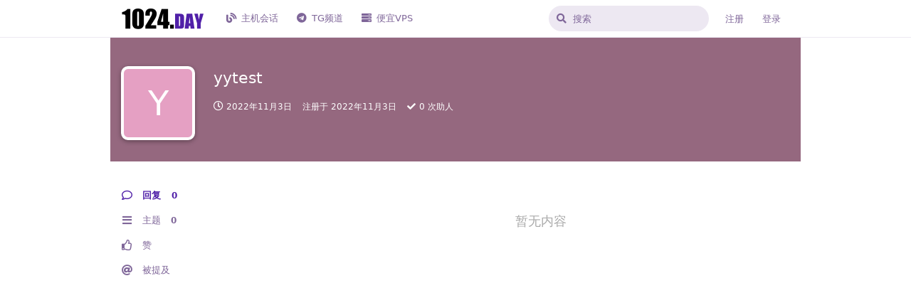

--- FILE ---
content_type: text/html; charset=utf-8
request_url: https://1024.day/u/yytest1234
body_size: 5484
content:
<!doctype html>
<html  dir="ltr"        lang="zh-Hans" >
    <head>
        <meta charset="utf-8">
        <title>yytest - 1024社区</title>

        <link rel="stylesheet" href="https://1024.day/assets/forum.css?v=0ff3c82e">
<link rel="canonical" href="https://1024.day/u/yytest1234">
<link rel="preload" href="https://1024.day/assets/forum.css?v=0ff3c82e" as="style">
<link rel="preload" href="https://1024.day/assets/forum.js?v=259602de" as="script">
<link rel="preload" href="https://1024.day/assets/forum-zh-Hans.js?v=fd6add81" as="script">
<link rel="preload" href="https://1024.day/assets/fonts/fa-solid-900.woff2" as="font" type="font/woff2" crossorigin="">
<link rel="preload" href="https://1024.day/assets/fonts/fa-regular-400.woff2" as="font" type="font/woff2" crossorigin="">
<meta name="viewport" content="width=device-width, initial-scale=1, maximum-scale=1, minimum-scale=1">
<meta name="description" content="yytest 的个人资料 | 0 篇主题 | 0 条回复">
<meta name="theme-color" content="#5020A8">
<meta name="application-name" content="1024社区">
<meta name="robots" content="index, follow">
<meta name="twitter:card" content="summary">
<meta name="twitter:image" content="https://1024.day/assets/site-image-xe7qff37.png">
<meta name="twitter:title" content="yytest 的个人资料">
<meta name="twitter:description" content="yytest 的个人资料 | 0 篇主题 | 0 条回复">
<meta name="twitter:url" content="https://1024.day/u/yytest1234">
<link rel="shortcut icon" href="https://1024.day/assets/favicon-h7d3hvnz.png">
<meta property="og:site_name" content="1024社区">
<meta property="og:type" content="profile">
<meta property="og:image" content="https://1024.day/assets/site-image-xe7qff37.png">
<meta property="profile:username" content="yytest1234">
<meta property="og:title" content="yytest 的个人资料">
<meta property="og:description" content="yytest 的个人资料 | 0 篇主题 | 0 条回复">
<meta property="og:url" content="https://1024.day/u/yytest1234">
<script type="application/ld+json">[{"@context":"http:\/\/schema.org","@type":"ProfilePage","publisher":{"@type":"Organization","name":"1024\u793e\u533a","url":"https:\/\/1024.day","description":"1024\u793e\u533a\u662f\u4e00\u4e2a\u63a2\u8ba8 Linux\uff0cCode\uff0cVPS\uff0c\u4e3b\u673a\u4e70\u5356\u7b49\u76f8\u5173\u8bdd\u9898\u7684\u7f51\u7edc\u793e\u533a\u3002","logo":"https:\/\/1024.day\/assets\/logo-hzen0wit.png"},"image":"https:\/\/1024.day\/assets\/site-image-xe7qff37.png","name":"yytest","dateCreated":"2022-11-03T14:20:55+00:00","commentCount":0,"description":"yytest \u7684\u4e2a\u4eba\u8d44\u6599 | 0 \u7bc7\u4e3b\u9898 | 0 \u6761\u56de\u590d","url":"https:\/\/1024.day\/u\/yytest1234"},{"@context":"http:\/\/schema.org","@type":"WebSite","url":"https:\/\/1024.day\/","potentialAction":{"@type":"SearchAction","target":"https:\/\/1024.day\/?q={search_term_string}","query-input":"required name=search_term_string"}}]</script>
<script defer type="text/javascript" src="https://cdn.jsdelivr.net/gh/fancyapps/fancybox@3.5.7/dist/jquery.fancybox.min.js"></script>
<link rel="preload" as="style" href="https://cdn.jsdelivr.net/gh/fancyapps/fancybox@3.5.7/dist/jquery.fancybox.min.css" onload="this.onload=null;this.rel='stylesheet'">
    </head>

    <body>
        <!--
<script async src="https://pagead2.googlesyndication.com/pagead/js/adsbygoogle.js?client=ca-pub-3680450620560228"
     crossorigin="anonymous"></script>
<ins class="adsbygoogle"
     style="display:block;min-width:320px;max-width:970px;width:100%;height:90px;margin:auto"
     data-ad-client="ca-pub-3680450620560228"
     data-ad-slot="5301509435"></ins>
<script>
     (adsbygoogle = window.adsbygoogle || []).push({});
</script>
-->

<!--页眉广告
<center class="half">
    <a href="https://www.jtti.cc/zh/hk_ecs.html/?month=12?g=1024" target="_blank">
    <img src="https://1024.day/assets/jtticc.png" style="display:block;min-width:320px;max-width:970px;width:100%;height:90px;margin:auto">
</center></a>


<center class="half">
    <a href="https://1024.day/d/3216" target="_blank">
    <img src="https://1024.day/assets/newads.png" style="display:block;min-width:320px;max-width:970px;width:100%;height:90px;margin:auto">
</center></a>
-->

<div id="app" class="App">

    <div id="app-navigation" class="App-navigation"></div>

    <div id="drawer" class="App-drawer">

        <header id="header" class="App-header">
            <div id="header-navigation" class="Header-navigation"></div>
            <div class="container">
                <div class="Header-title">
                    <a href="https://1024.day" id="home-link">
                                                    <img src="https://1024.day/assets/logo-hzen0wit.png" alt="1024社区" class="Header-logo">
                                            </a>
                </div>
                <div id="header-primary" class="Header-primary"></div>
                <div id="header-secondary" class="Header-secondary"></div>
            </div>
        </header>

    </div>

    <main class="App-content">
        <div id="content"></div>

        <div id="flarum-loading" style="display: none">
    正在加载…
</div>

<noscript>
    <div class="Alert">
        <div class="container">
            请使用更现代的浏览器并启用 JavaScript 以获得最佳浏览体验。
        </div>
    </div>
</noscript>

<div id="flarum-loading-error" style="display: none">
    <div class="Alert">
        <div class="container">
            加载论坛时出错，请强制刷新页面重试。
        </div>
    </div>
</div>

<noscript id="flarum-content">
    
</noscript>


        <div class="App-composer">
            <div class="container">
                <div id="composer"></div>
            </div>
        </div>
    </main>

</div>

<!--
<script async src="https://pagead2.googlesyndication.com/pagead/js/adsbygoogle.js?client=ca-pub-3680450620560228"
     crossorigin="anonymous"></script>
<ins class="adsbygoogle"
     style="display:block;min-width:320px;max-width:970px;width:100%;height:90px;margin:auto"
     data-ad-client="ca-pub-3680450620560228"
     data-ad-slot="5301509435"></ins>
<script>
     (adsbygoogle = window.adsbygoogle || []).push({});
</script>
-->


<!-- 页脚广告
<center class="half">
    <a href="https://1024.day/d/3216" target="_blank">
    <img src="https://1024.day/assets/newads.png" style="display:block;min-width:320px;max-width:970px;width:100%;height:90px;margin:auto">
</center></a>
-->

<div class="footer footer_index"><hr><center><font color=#999><a href="https://hostalk.net/eula.html" target="_blank">Terms & Privacy</a> | <a href="/cdn-cgi/l/email-protection#94edf1f5fce3e1a0a4a0d4f3f9f5fdf8baf7fbf9">Contact Us</a></p>
Copyright © 2021 1024.day . All rights reserved.</font></center></p></div>



        <div id="modal"></div>
        <div id="alerts"></div>

        <script data-cfasync="false" src="/cdn-cgi/scripts/5c5dd728/cloudflare-static/email-decode.min.js"></script><script>
            document.getElementById('flarum-loading').style.display = 'block';
            var flarum = {extensions: {}};
        </script>

        <script src="https://1024.day/assets/forum.js?v=259602de"></script>
<script src="https://1024.day/assets/forum-zh-Hans.js?v=fd6add81"></script>

        <script id="flarum-json-payload" type="application/json">{"resources":[{"type":"forums","id":"1","attributes":{"title":"1024\u793e\u533a","description":"1024\u793e\u533a\u662f\u4e00\u4e2a\u63a2\u8ba8 Linux\uff0cCode\uff0cVPS\uff0c\u4e3b\u673a\u4e70\u5356\u7b49\u76f8\u5173\u8bdd\u9898\u7684\u7f51\u7edc\u793e\u533a\u3002","showLanguageSelector":false,"baseUrl":"https:\/\/1024.day","basePath":"","baseOrigin":"https:\/\/1024.day","debug":false,"apiUrl":"https:\/\/1024.day\/api","welcomeTitle":"\u6b22\u8fce\u5149\u4e341024\u793e\u533a","welcomeMessage":"1024\u793e\u533a\u662f\u4e00\u4e2a\u63a2\u8ba8 Linux\uff0cCode\uff0cVPS\uff0c\u4e3b\u673a\u4e70\u5356\u7b49\u76f8\u5173\u8bdd\u9898\u7684\u7f51\u7edc\u793e\u533a\u3002\n1024\u793e\u533a\u62d2\u7edd\u672a\u6ee118\u5468\u5c81\u7528\u6237\u6d4f\u89c8\u6216\u6ce8\u518c\u3002","themePrimaryColor":"#5020A8","themeSecondaryColor":"#6d508b ","logoUrl":"https:\/\/1024.day\/assets\/logo-hzen0wit.png","faviconUrl":"https:\/\/1024.day\/assets\/favicon-h7d3hvnz.png","headerHtml":"\u003C!--\n\u003Cscript async src=\u0022https:\/\/pagead2.googlesyndication.com\/pagead\/js\/adsbygoogle.js?client=ca-pub-3680450620560228\u0022\n     crossorigin=\u0022anonymous\u0022\u003E\u003C\/script\u003E\n\u003Cins class=\u0022adsbygoogle\u0022\n     style=\u0022display:block;min-width:320px;max-width:970px;width:100%;height:90px;margin:auto\u0022\n     data-ad-client=\u0022ca-pub-3680450620560228\u0022\n     data-ad-slot=\u00225301509435\u0022\u003E\u003C\/ins\u003E\n\u003Cscript\u003E\n     (adsbygoogle = window.adsbygoogle || []).push({});\n\u003C\/script\u003E\n--\u003E\n\n\u003C!--\u9875\u7709\u5e7f\u544a\n\u003Ccenter class=\u0022half\u0022\u003E\n    \u003Ca href=\u0022https:\/\/www.jtti.cc\/zh\/hk_ecs.html\/?month=12?g=1024\u0022 target=\u0022_blank\u0022\u003E\n    \u003Cimg src=\u0022https:\/\/1024.day\/assets\/jtticc.png\u0022 style=\u0022display:block;min-width:320px;max-width:970px;width:100%;height:90px;margin:auto\u0022\u003E\n\u003C\/center\u003E\u003C\/a\u003E\n\n\n\u003Ccenter class=\u0022half\u0022\u003E\n    \u003Ca href=\u0022https:\/\/1024.day\/d\/3216\u0022 target=\u0022_blank\u0022\u003E\n    \u003Cimg src=\u0022https:\/\/1024.day\/assets\/newads.png\u0022 style=\u0022display:block;min-width:320px;max-width:970px;width:100%;height:90px;margin:auto\u0022\u003E\n\u003C\/center\u003E\u003C\/a\u003E\n--\u003E","footerHtml":"\u003C!--\n\u003Cscript async src=\u0022https:\/\/pagead2.googlesyndication.com\/pagead\/js\/adsbygoogle.js?client=ca-pub-3680450620560228\u0022\n     crossorigin=\u0022anonymous\u0022\u003E\u003C\/script\u003E\n\u003Cins class=\u0022adsbygoogle\u0022\n     style=\u0022display:block;min-width:320px;max-width:970px;width:100%;height:90px;margin:auto\u0022\n     data-ad-client=\u0022ca-pub-3680450620560228\u0022\n     data-ad-slot=\u00225301509435\u0022\u003E\u003C\/ins\u003E\n\u003Cscript\u003E\n     (adsbygoogle = window.adsbygoogle || []).push({});\n\u003C\/script\u003E\n--\u003E\n\n\n\u003C!-- \u9875\u811a\u5e7f\u544a\n\u003Ccenter class=\u0022half\u0022\u003E\n    \u003Ca href=\u0022https:\/\/1024.day\/d\/3216\u0022 target=\u0022_blank\u0022\u003E\n    \u003Cimg src=\u0022https:\/\/1024.day\/assets\/newads.png\u0022 style=\u0022display:block;min-width:320px;max-width:970px;width:100%;height:90px;margin:auto\u0022\u003E\n\u003C\/center\u003E\u003C\/a\u003E\n--\u003E\n\n\u003Cdiv class=\u0022footer footer_index\u0022\u003E\u003Chr\u003E\u003Ccenter\u003E\u003Cfont color=#999\u003E\u003Ca href=\u0022https:\/\/hostalk.net\/eula.html\u0022 target=\u0022_blank\u0022\u003ETerms \u0026 Privacy\u003C\/a\u003E | \u003Ca href=\u0022mailto:yeahwu404@gmail.com\u0022\u003EContact Us\u003C\/a\u003E\u003C\/p\u003E\nCopyright \u00a9 2021 1024.day . All rights reserved.\u003C\/font\u003E\u003C\/center\u003E\u003C\/p\u003E\u003C\/div\u003E\n","allowSignUp":true,"defaultRoute":"\/all","canViewForum":true,"canStartDiscussion":false,"canSearchUsers":false,"canCreateAccessToken":false,"canModerateAccessTokens":false,"assetsBaseUrl":"https:\/\/1024.day\/assets","canViewFlags":false,"guidelinesUrl":"https:\/\/hostalk.net\/eula.html","canBypassTagCounts":false,"minPrimaryTags":"1","maxPrimaryTags":"1","minSecondaryTags":"0","maxSecondaryTags":"2","onlyStarter":"1","showTopicStarter":"1","fof-user-bio.maxLength":200,"fof-user-bio.maxLines":0,"fof-upload.canUpload":false,"fof-upload.canDownload":false,"fof-upload.composerButtonVisiblity":"upload-btn","fof-watermarkUrl":"https:\/\/1024.day\/assets\/fof-upload-watermark-kh8ctoyz-1024NEWGXbai.png","fof-terms.signup-legal-text":"","fof-terms.hide-updated-at":false,"fof-terms.date-format":"YYYY-MM-DD","fof-terms.canSeeUserPoliciesState":false,"fof-socialprofile.allow_external_favicons":false,"fof-share-social.plain-copy":true,"fof-share-social.default":"","fof-share-social.networks":["facebook","twitter","linkedin","reddit","whatsapp","telegram","qq","qzone"],"allowPollOptionImage":false,"fof-merge-discussions.search_limit":4,"fof-doorman.allowPublic":true,"fof-best-answer.show_max_lines":0,"solutionSearchEnabled":false,"canSelectBestAnswerOwnPost":true,"useAlternativeBestAnswerUi":true,"showBestAnswerFilterUi":true,"bestAnswerDiscussionSidebarJumpButton":false,"displayNameDriver":"nickname","setNicknameOnRegistration":true,"randomizeUsernameOnRegistration":false,"allowUsernameMentionFormat":true,"popularDiscussionBadgeConditions":[{"comments":21,"views":null}],"kilowhatMailingCanMailAll":false,"kilowhatMailingCanMailIndividual":false,"emojioneAreaEnableSearch":false,"emojioneAreaEnableRecent":true,"emojioneAreaEnableTones":false,"emojioneAreaFiltersPositionBottom":false,"emojioneAreaSearchPositionBottom":false,"emojioneAreaHideFlarumButton":true},"relationships":{"groups":{"data":[{"type":"groups","id":"1"},{"type":"groups","id":"2"},{"type":"groups","id":"3"},{"type":"groups","id":"4"},{"type":"groups","id":"5"}]},"tags":{"data":[{"type":"tags","id":"1"},{"type":"tags","id":"4"},{"type":"tags","id":"5"},{"type":"tags","id":"6"},{"type":"tags","id":"13"},{"type":"tags","id":"15"},{"type":"tags","id":"17"},{"type":"tags","id":"18"}]},"fofTermsPolicies":{"data":[{"type":"fof-terms-policies","id":"1"}]},"links":{"data":[{"type":"links","id":"2"},{"type":"links","id":"3"},{"type":"links","id":"4"}]}}},{"type":"groups","id":"1","attributes":{"nameSingular":"\u7ba1\u7406\u5458","namePlural":"\u7ba1\u7406\u7ec4","color":"#B72A2A","icon":"fas fa-wrench","isHidden":0}},{"type":"groups","id":"2","attributes":{"nameSingular":"\u6e38\u5ba2","namePlural":"\u6e38\u5ba2","color":null,"icon":null,"isHidden":0}},{"type":"groups","id":"3","attributes":{"nameSingular":"\u6ce8\u518c\u7528\u6237","namePlural":"\u6ce8\u518c\u7528\u6237","color":null,"icon":null,"isHidden":0}},{"type":"groups","id":"4","attributes":{"nameSingular":"\u7248\u4e3b","namePlural":"\u7248\u4e3b\u7ec4","color":"#80349E","icon":"fas fa-bolt","isHidden":0}},{"type":"groups","id":"5","attributes":{"nameSingular":"\u5546\u5bb6","namePlural":"\u5546\u5bb6\u7ec4","color":"#4DCB4D","icon":"fas fa-server","isHidden":0}},{"type":"tags","id":"1","attributes":{"name":"VPS\/\u72ec\u670d","description":"","slug":"server","color":"#4DCB4D","backgroundUrl":null,"backgroundMode":null,"icon":"fas fa-server","discussionCount":713,"position":0,"defaultSort":null,"isChild":false,"isHidden":false,"lastPostedAt":"2026-01-25T12:32:07+00:00","canStartDiscussion":false,"canAddToDiscussion":false,"isQnA":true,"reminders":false}},{"type":"tags","id":"4","attributes":{"name":"Linux","description":"","slug":"linux","color":"#e95420","backgroundUrl":null,"backgroundMode":null,"icon":"fab fa-linux","discussionCount":325,"position":2,"defaultSort":null,"isChild":false,"isHidden":false,"lastPostedAt":"2026-01-31T14:18:08+00:00","canStartDiscussion":false,"canAddToDiscussion":false,"isQnA":true,"reminders":false}},{"type":"tags","id":"5","attributes":{"name":"\u4ea4\u6613\/\u62fc\u8f66","description":"","slug":"transaction","color":"#4D4DCB","backgroundUrl":null,"backgroundMode":null,"icon":"fas fa-dollar-sign","discussionCount":169,"position":5,"defaultSort":null,"isChild":false,"isHidden":false,"lastPostedAt":"2026-01-14T12:44:38+00:00","canStartDiscussion":false,"canAddToDiscussion":false,"isQnA":false,"reminders":false}},{"type":"tags","id":"6","attributes":{"name":"\u704c\u6c34","description":"","slug":"chat","color":"#4DCBB7","backgroundUrl":null,"backgroundMode":null,"icon":"fas fa-sms","discussionCount":974,"position":4,"defaultSort":null,"isChild":false,"isHidden":false,"lastPostedAt":"2026-01-30T04:09:39+00:00","canStartDiscussion":false,"canAddToDiscussion":false,"isQnA":true,"reminders":false}},{"type":"tags","id":"13","attributes":{"name":"\u5f00\u53d1","description":"","slug":"dev","color":"#334828","backgroundUrl":null,"backgroundMode":null,"icon":"fas fa-code","discussionCount":73,"position":3,"defaultSort":null,"isChild":false,"isHidden":false,"lastPostedAt":"2026-01-26T03:37:57+00:00","canStartDiscussion":false,"canAddToDiscussion":false,"isQnA":true,"reminders":false}},{"type":"tags","id":"15","attributes":{"name":"\u4e3b\u673a\u8bc4\u6d4b","description":"","slug":"test","color":"#183153","backgroundUrl":null,"backgroundMode":null,"icon":"fas fa-microscope","discussionCount":211,"position":1,"defaultSort":null,"isChild":false,"isHidden":false,"lastPostedAt":"2025-12-24T05:58:33+00:00","canStartDiscussion":false,"canAddToDiscussion":false,"isQnA":true,"reminders":false}},{"type":"tags","id":"17","attributes":{"name":"\u63a8\u5e7f","description":"\u5546\u5bb6\u6216\u7528\u6237\u63a8\u5e7f\u533a","slug":"ads","color":"#b51a00","backgroundUrl":null,"backgroundMode":null,"icon":"fas fa-headset","discussionCount":277,"position":6,"defaultSort":null,"isChild":false,"isHidden":true,"lastPostedAt":"2026-01-31T23:23:50+00:00","canStartDiscussion":false,"canAddToDiscussion":false,"isQnA":false,"reminders":false}},{"type":"tags","id":"18","attributes":{"name":"\u6c42\u52a9","description":"","slug":"help","color":"#CB4DCB","backgroundUrl":null,"backgroundMode":null,"icon":"fas fa-check","discussionCount":12,"position":null,"defaultSort":null,"isChild":false,"isHidden":false,"lastPostedAt":"2026-01-31T14:18:08+00:00","canStartDiscussion":false,"canAddToDiscussion":false,"isQnA":true,"reminders":false}},{"type":"fof-terms-policies","id":"1","attributes":{"sort":null,"name":"\u300a1024\u793e\u533a\u670d\u52a1\u6761\u6b3e\u300b","url":"https:\/\/hostalk.net\/eula.html","update_message":null,"terms_updated_at":"2021-09-15T08:43:00+00:00"}},{"type":"links","id":"2","attributes":{"id":2,"title":"TG\u9891\u9053","icon":"fab fa-telegram","url":"https:\/\/t.me\/Hello_1024","position":1,"isInternal":false,"isNewtab":true,"useRelMe":0,"isChild":false,"visibility":"everyone"}},{"type":"links","id":"3","attributes":{"id":3,"title":"\u4e3b\u673a\u4f1a\u8bdd","icon":"fas fa-blog","url":"https:\/\/hostalk.net","position":0,"isInternal":false,"isNewtab":true,"useRelMe":0,"isChild":false,"visibility":"everyone"}},{"type":"links","id":"4","attributes":{"id":4,"title":"\u4fbf\u5b9cVPS","icon":"fas fa-server","url":"https:\/\/hostalk.net\/deals.html","position":2,"isInternal":false,"isNewtab":true,"useRelMe":0,"isChild":false,"visibility":"everyone"}}],"session":{"userId":0,"csrfToken":"vMsU6UWWQkMnbEtTiTL6zzwcjfg33xNLtcmXyrbk"},"locales":{"zh-Hans":"\u7b80\u4f53\u4e2d\u6587","en":"English"},"locale":"zh-Hans","fof-socialprofile.test":null,"apiDocument":{"data":{"type":"users","id":"1300","attributes":{"username":"yytest1234","displayName":"yytest","avatarUrl":null,"slug":"yytest1234","joinTime":"2022-11-03T14:20:55+00:00","discussionCount":0,"commentCount":0,"canEdit":false,"canEditCredentials":false,"canEditGroups":false,"canDelete":false,"lastSeenAt":"2022-11-03T14:20:56+00:00","canSuspend":false,"bio":"","canViewBio":true,"canEditBio":false,"fof-upload-uploadCountCurrent":0,"fof-upload-uploadCountAll":0,"canViewSocialProfile":false,"canEditPolls":false,"canStartPolls":false,"canSelfEditPolls":false,"canVotePolls":false,"ignored":false,"canBeIgnored":true,"bestAnswerCount":0,"canEditNickname":false},"relationships":{"groups":{"data":[]}}}}}</script>

        <script>
            const data = JSON.parse(document.getElementById('flarum-json-payload').textContent);
            document.getElementById('flarum-loading').style.display = 'none';

            try {
                flarum.core.app.load(data);
                flarum.core.app.bootExtensions(flarum.extensions);
                flarum.core.app.boot();
            } catch (e) {
                var error = document.getElementById('flarum-loading-error');
                error.innerHTML += document.getElementById('flarum-content').textContent;
                error.style.display = 'block';
                throw e;
            }
        </script>

        <script>
flarum.core.compat.extend.extend(flarum.core.compat['components/CommentPost'].prototype, 'oncreate', function (output, vnode) {
    const self = this;

    this.$('img').not('.emoji').not(".Avatar").not($(".PostMeta-ip img")).each(function () {
        var currentImage = $(this);
        var checksrc = currentImage.attr("data-src");
        if (checksrc) {
            $(this).wrap("<a class=\"fancybox\" href='" + currentImage.attr("data-src") + "'></a>");
        }
        else {
            $(this).wrap("<a class=\"fancybox\" href='" + currentImage.attr("src") + "'></a>");
        }
        try {
            $().ready(function(){
                $().fancybox({
                    selector: '.fancybox'
                });
            })
        } catch (e) {
            console.error(e.name);
            console.error(e.message);
        }
    });
});
</script>
    <script defer src="https://static.cloudflareinsights.com/beacon.min.js/vcd15cbe7772f49c399c6a5babf22c1241717689176015" integrity="sha512-ZpsOmlRQV6y907TI0dKBHq9Md29nnaEIPlkf84rnaERnq6zvWvPUqr2ft8M1aS28oN72PdrCzSjY4U6VaAw1EQ==" data-cf-beacon='{"version":"2024.11.0","token":"84580ab3acd44e36899516dec3d5d98b","r":1,"server_timing":{"name":{"cfCacheStatus":true,"cfEdge":true,"cfExtPri":true,"cfL4":true,"cfOrigin":true,"cfSpeedBrain":true},"location_startswith":null}}' crossorigin="anonymous"></script>
</body>
</html>
